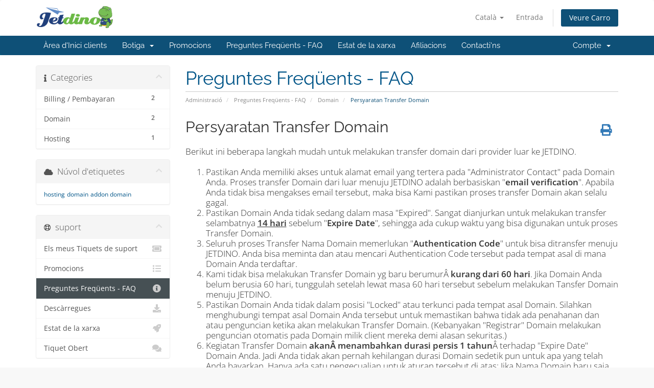

--- FILE ---
content_type: text/html; charset=utf-8
request_url: https://portal.jetdino.com/knowledgebase/3/Persyaratan-Transfer-Domain.html?language=catalan
body_size: 6519
content:
<!DOCTYPE html>
<html lang="en">
<head>
    <meta charset="utf-8" />
    <meta http-equiv="X-UA-Compatible" content="IE=edge">
    <meta name="viewport" content="width=device-width, initial-scale=1">
    <title>Persyaratan Transfer Domain - Preguntes Freqüents - FAQ - JETDINO</title>

    <!-- Styling -->
<link href="/assets/fonts/css/open-sans-family.css" rel="stylesheet" type="text/css" />
<link href="/assets/fonts/css/raleway-family.css" rel="stylesheet" type="text/css" />
<link href="/templates/six/css/all.min.css?v=610437" rel="stylesheet">
<link href="/assets/css/fontawesome-all.min.css" rel="stylesheet">
<link href="/templates/six/css/custom.css" rel="stylesheet">

<!-- HTML5 Shim and Respond.js IE8 support of HTML5 elements and media queries -->
<!-- WARNING: Respond.js doesn't work if you view the page via file:// -->
<!--[if lt IE 9]>
  <script src="https://oss.maxcdn.com/libs/html5shiv/3.7.0/html5shiv.js"></script>
  <script src="https://oss.maxcdn.com/libs/respond.js/1.4.2/respond.min.js"></script>
<![endif]-->

<script type="text/javascript">
    var csrfToken = '395f12fbe58a0e1b4d8bfd1c3e8bdfeb0c1f2ee7',
        markdownGuide = 'Guia de Markdown',
        locale = 'en',
        saved = 'va estalviar',
        saving = 'estalvi automàtic',
        whmcsBaseUrl = "";
    </script>
<script src="/templates/six/js/scripts.min.js?v=610437"></script>


    <script async src="https://www.googletagmanager.com/gtag/js?id=307558318"></script>
<script>
  window.dataLayer = window.dataLayer || [];
  function gtag(){dataLayer.push(arguments);}
  gtag('js', new Date());
  gtag('config', '307558318');
</script>
<link href="/modules/registrars/realtimeregister/src/Assets/Css/style.css?2.4.3" rel="stylesheet">


</head>
<body data-phone-cc-input="1">


<section id="header">
    <div class="container">
        <ul class="top-nav">
                            <li>
                    <a href="#" class="choose-language" data-toggle="popover" id="languageChooser">
                        Català
                        <b class="caret"></b>
                    </a>
                    <div id="languageChooserContent" class="hidden">
                        <ul>
                                                            <li>
                                    <a href="/knowledgebase/3/Persyaratan-Transfer-Domain.html?language=arabic">العربية</a>
                                </li>
                                                            <li>
                                    <a href="/knowledgebase/3/Persyaratan-Transfer-Domain.html?language=azerbaijani">Azerbaijani</a>
                                </li>
                                                            <li>
                                    <a href="/knowledgebase/3/Persyaratan-Transfer-Domain.html?language=catalan">Català</a>
                                </li>
                                                            <li>
                                    <a href="/knowledgebase/3/Persyaratan-Transfer-Domain.html?language=chinese">中文</a>
                                </li>
                                                            <li>
                                    <a href="/knowledgebase/3/Persyaratan-Transfer-Domain.html?language=croatian">Hrvatski</a>
                                </li>
                                                            <li>
                                    <a href="/knowledgebase/3/Persyaratan-Transfer-Domain.html?language=czech">Čeština</a>
                                </li>
                                                            <li>
                                    <a href="/knowledgebase/3/Persyaratan-Transfer-Domain.html?language=danish">Dansk</a>
                                </li>
                                                            <li>
                                    <a href="/knowledgebase/3/Persyaratan-Transfer-Domain.html?language=dutch">Nederlands</a>
                                </li>
                                                            <li>
                                    <a href="/knowledgebase/3/Persyaratan-Transfer-Domain.html?language=english">English</a>
                                </li>
                                                            <li>
                                    <a href="/knowledgebase/3/Persyaratan-Transfer-Domain.html?language=estonian">Estonian</a>
                                </li>
                                                            <li>
                                    <a href="/knowledgebase/3/Persyaratan-Transfer-Domain.html?language=farsi">Persian</a>
                                </li>
                                                            <li>
                                    <a href="/knowledgebase/3/Persyaratan-Transfer-Domain.html?language=french">Français</a>
                                </li>
                                                            <li>
                                    <a href="/knowledgebase/3/Persyaratan-Transfer-Domain.html?language=german">Deutsch</a>
                                </li>
                                                            <li>
                                    <a href="/knowledgebase/3/Persyaratan-Transfer-Domain.html?language=hebrew">עברית</a>
                                </li>
                                                            <li>
                                    <a href="/knowledgebase/3/Persyaratan-Transfer-Domain.html?language=hungarian">Magyar</a>
                                </li>
                                                            <li>
                                    <a href="/knowledgebase/3/Persyaratan-Transfer-Domain.html?language=italian">Italiano</a>
                                </li>
                                                            <li>
                                    <a href="/knowledgebase/3/Persyaratan-Transfer-Domain.html?language=macedonian">Macedonian</a>
                                </li>
                                                            <li>
                                    <a href="/knowledgebase/3/Persyaratan-Transfer-Domain.html?language=norwegian">Norwegian</a>
                                </li>
                                                            <li>
                                    <a href="/knowledgebase/3/Persyaratan-Transfer-Domain.html?language=portuguese-br">Português</a>
                                </li>
                                                            <li>
                                    <a href="/knowledgebase/3/Persyaratan-Transfer-Domain.html?language=portuguese-pt">Português</a>
                                </li>
                                                            <li>
                                    <a href="/knowledgebase/3/Persyaratan-Transfer-Domain.html?language=romanian">Română</a>
                                </li>
                                                            <li>
                                    <a href="/knowledgebase/3/Persyaratan-Transfer-Domain.html?language=russian">Русский</a>
                                </li>
                                                            <li>
                                    <a href="/knowledgebase/3/Persyaratan-Transfer-Domain.html?language=spanish">Español</a>
                                </li>
                                                            <li>
                                    <a href="/knowledgebase/3/Persyaratan-Transfer-Domain.html?language=swedish">Svenska</a>
                                </li>
                                                            <li>
                                    <a href="/knowledgebase/3/Persyaratan-Transfer-Domain.html?language=turkish">Türkçe</a>
                                </li>
                                                            <li>
                                    <a href="/knowledgebase/3/Persyaratan-Transfer-Domain.html?language=ukranian">Українська</a>
                                </li>
                                                    </ul>
                    </div>
                </li>
                                        <li>
                    <a href="/clientarea.php">Entrada</a>
                </li>
                                <li class="primary-action">
                    <a href="/cart.php?a=view" class="btn">
                        Veure Carro
                    </a>
                </li>
                                </ul>

                    <a href="/index.php" class="logo"><img src="/assets/img/logo.png" alt="JETDINO"></a>
        
    </div>
</section>

<section id="main-menu">

    <nav id="nav" class="navbar navbar-default navbar-main" role="navigation">
        <div class="container">
            <!-- Brand and toggle get grouped for better mobile display -->
            <div class="navbar-header">
                <button type="button" class="navbar-toggle" data-toggle="collapse" data-target="#primary-nav">
                    <span class="sr-only">Canvia la navegació</span>
                    <span class="icon-bar"></span>
                    <span class="icon-bar"></span>
                    <span class="icon-bar"></span>
                </button>
            </div>

            <!-- Collect the nav links, forms, and other content for toggling -->
            <div class="collapse navbar-collapse" id="primary-nav">

                <ul class="nav navbar-nav">

                        <li menuItemName="Home" class="" id="Primary_Navbar-Home">
        <a href="/index.php">
                        Àrea d'Inici clients
                                </a>
            </li>
    <li menuItemName="Store" class="dropdown" id="Primary_Navbar-Store">
        <a class="dropdown-toggle" data-toggle="dropdown" href="#">
                        Botiga
                        &nbsp;<b class="caret"></b>        </a>
                    <ul class="dropdown-menu">
                            <li menuItemName="Browse Products Services" id="Primary_Navbar-Store-Browse_Products_Services">
                    <a href="/store">
                                                Explorar tots
                                            </a>
                </li>
                            <li menuItemName="Shop Divider 1" class="nav-divider" id="Primary_Navbar-Store-Shop_Divider_1">
                    <a href="">
                                                -----
                                            </a>
                </li>
                            <li menuItemName="Personal Hosting" id="Primary_Navbar-Store-Personal_Hosting">
                    <a href="/store/personal-hosting">
                                                Personal Hosting
                                            </a>
                </li>
                            <li menuItemName="Enterprise Hosting" id="Primary_Navbar-Store-Enterprise_Hosting">
                    <a href="/store/enterprise-hosting">
                                                Enterprise Hosting
                                            </a>
                </li>
                            <li menuItemName="Reseller Hosting" id="Primary_Navbar-Store-Reseller_Hosting">
                    <a href="/store/reseller-hosting">
                                                Reseller Hosting
                                            </a>
                </li>
                            <li menuItemName="Cloud VM" id="Primary_Navbar-Store-Cloud_VM">
                    <a href="/store/cloud-vm">
                                                Cloud VM
                                            </a>
                </li>
                            <li menuItemName="Dedicated Server" id="Primary_Navbar-Store-Dedicated_Server">
                    <a href="/store/dedicated-server">
                                                Dedicated Server
                                            </a>
                </li>
                            <li menuItemName="SSL" id="Primary_Navbar-Store-SSL">
                    <a href="/store/ssl">
                                                SSL
                                            </a>
                </li>
                            <li menuItemName="Rack Colocation" id="Primary_Navbar-Store-Rack_Colocation">
                    <a href="/store/rack-colocation">
                                                Rack Colocation
                                            </a>
                </li>
                            <li menuItemName="License" id="Primary_Navbar-Store-License">
                    <a href="/store/license">
                                                License
                                            </a>
                </li>
                            <li menuItemName="Managed and Maintenance Server" id="Primary_Navbar-Store-Managed_and_Maintenance_Server">
                    <a href="/store/managed-and-maintenance-server">
                                                Managed and Maintenance Server
                                            </a>
                </li>
                            <li menuItemName="Register a New Domain" id="Primary_Navbar-Store-Register_a_New_Domain">
                    <a href="/cart.php?a=add&domain=register">
                                                Registrar un Nou Domini
                                            </a>
                </li>
                            <li menuItemName="Transfer a Domain to Us" id="Primary_Navbar-Store-Transfer_a_Domain_to_Us">
                    <a href="/cart.php?a=add&domain=transfer">
                                                transferir un Domini
                                            </a>
                </li>
                        </ul>
            </li>
    <li menuItemName="Announcements" class="" id="Primary_Navbar-Announcements">
        <a href="/announcements">
                        Promocions
                                </a>
            </li>
    <li menuItemName="Knowledgebase" class="" id="Primary_Navbar-Knowledgebase">
        <a href="/knowledgebase">
                        Preguntes Freqüents - FAQ
                                </a>
            </li>
    <li menuItemName="Network Status" class="" id="Primary_Navbar-Network_Status">
        <a href="/serverstatus.php">
                        Estat de la xarxa
                                </a>
            </li>
    <li menuItemName="Affiliates" class="" id="Primary_Navbar-Affiliates">
        <a href="/affiliates.php">
                        Afiliacions
                                </a>
            </li>
    <li menuItemName="Contact Us" class="" id="Primary_Navbar-Contact_Us">
        <a href="/contact.php">
                        Contacti'ns
                                </a>
            </li>

                </ul>

                <ul class="nav navbar-nav navbar-right">

                        <li menuItemName="Account" class="dropdown" id="Secondary_Navbar-Account">
        <a class="dropdown-toggle" data-toggle="dropdown" href="#">
                        Compte
                        &nbsp;<b class="caret"></b>        </a>
                    <ul class="dropdown-menu">
                            <li menuItemName="Login" id="Secondary_Navbar-Account-Login">
                    <a href="/clientarea.php">
                                                Entrada
                                            </a>
                </li>
                            <li menuItemName="Divider" class="nav-divider" id="Secondary_Navbar-Account-Divider">
                    <a href="">
                                                -----
                                            </a>
                </li>
                            <li menuItemName="Forgot Password?" id="Secondary_Navbar-Account-Forgot_Password?">
                    <a href="/password/reset">
                                                Ha perdut la contrasenya?
                                            </a>
                </li>
                        </ul>
            </li>

                </ul>

            </div><!-- /.navbar-collapse -->
        </div>
    </nav>

</section>



<section id="main-body">
    <div class="container">
        <div class="row">

                                    <div class="col-md-9 pull-md-right">
                    <div class="header-lined">
    <h1>Preguntes Freqüents - FAQ</h1>
    <ol class="breadcrumb">
            <li>
            <a href="https://portal.jetdino.com">            Administració
            </a>        </li>
            <li>
            <a href="/knowledgebase">            Preguntes Freqüents - FAQ
            </a>        </li>
            <li>
            <a href="/knowledgebase/1/Domain">            Domain
            </a>        </li>
            <li class="active">
                        Persyaratan Transfer Domain
                    </li>
    </ol>
</div>
                </div>
                        <div class="col-md-3 pull-md-left sidebar">
                    <div menuItemName="Support Knowledgebase Categories" class="panel panel-sidebar panel-sidebar hidden-sm hidden-xs">
        <div class="panel-heading">
            <h3 class="panel-title">
                <i class="fas fa-info"></i>&nbsp;                Categories
                                <i class="fas fa-chevron-up panel-minimise pull-right"></i>
            </h3>
        </div>
                            <div class="list-group">
                                                            <a menuItemName="Support Knowledgebase Category 4"
                           href="/knowledgebase/4/Billing-or-Pembayaran"
                           class="list-group-item"
                                                                                                                                       id="Primary_Sidebar-Support_Knowledgebase_Categories-Support_Knowledgebase_Category_4"
                        >
                            <span class="badge">2</span>                                                                                    <div class="truncate">Billing / Pembayaran</div>
                        </a>
                                                                                <a menuItemName="Support Knowledgebase Category 1"
                           href="/knowledgebase/1/Domain"
                           class="list-group-item"
                                                                                                                                       id="Primary_Sidebar-Support_Knowledgebase_Categories-Support_Knowledgebase_Category_1"
                        >
                            <span class="badge">2</span>                                                                                    <div class="truncate">Domain</div>
                        </a>
                                                                                <a menuItemName="Support Knowledgebase Category 2"
                           href="/knowledgebase/2/Hosting"
                           class="list-group-item"
                                                                                                                                       id="Primary_Sidebar-Support_Knowledgebase_Categories-Support_Knowledgebase_Category_2"
                        >
                            <span class="badge">1</span>                                                                                    <div class="truncate">Hosting</div>
                        </a>
                                                </div>
                    </div>
                    <div class="panel hidden-lg hidden-md panel-default">
            <div class="panel-heading">
                <h3 class="panel-title">
                    <i class="fas fa-info"></i>&nbsp;                    Categories
                                    </h3>
            </div>
            <div class="panel-body">
                <form role="form">
                    <select class="form-control" onchange="selectChangeNavigate(this)">
                                                    <option menuItemName="Support Knowledgebase Category 4" value="/knowledgebase/4/Billing-or-Pembayaran" class="list-group-item" >
                                <div class="truncate">Billing / Pembayaran</div>
                                (2)                            </option>
                                                    <option menuItemName="Support Knowledgebase Category 1" value="/knowledgebase/1/Domain" class="list-group-item" >
                                <div class="truncate">Domain</div>
                                (2)                            </option>
                                                    <option menuItemName="Support Knowledgebase Category 2" value="/knowledgebase/2/Hosting" class="list-group-item" >
                                <div class="truncate">Hosting</div>
                                (1)                            </option>
                                            </select>
                </form>
            </div>
                    </div>
                </div>
                <!-- Container for main page display content -->
        <div class="col-md-9 pull-md-right main-content">
            

<div class="kb-article-title">
    <a href="#" class="btn btn-link btn-print" onclick="window.print();return false"><i class="fas fa-print"></i></a>
    <h2>Persyaratan Transfer Domain</h2>
</div>


<div class="kb-article-content">
    Berikut ini beberapa langkah mudah untuk melakukan transfer domain dari provider luar ke JETDINO.<br /><br /><ol>
<li><span>Pastikan Anda memiliki akses untuk alamat email yang tertera pada "Administrator Contact" pada Domain Anda. Proses transfer Domain dari luar menuju JETDINO adalah berbasiskan "</span><span><strong>email verification</strong></span><span>". Apabila Anda tidak bisa mengakses email tersebut, maka bisa Kami pastikan proses transfer Domain akan selalu gagal.</span></li>
<li><span><span>Pastikan Domain Anda tidak sedang dalam masa "</span><span>Expired</span><span>". Sangat dianjurkan untuk melakukan transfer selambatnya <span style="text-decoration:underline;"><strong>14 hari</strong></span> sebelum "</span><strong><span>Expire Date</span></strong><span>", sehingga ada cukup waktu yang bisa digunakan untuk proses Transfer Domain.</span></span></li>
<li><span><span><span>Seluruh proses Transfer Nama Domain memerlukan "</span><span><strong>Authentication Code</strong></span><span>" untuk bisa ditransfer menuju JETDINO. Anda bisa meminta dan atau mencari Authentication Code tersebut pada tempat asal di mana Domain Anda terdaftar.</span></span></span></li>
<li><span><span><span><span>Kami tidak bisa melakukan Transfer Domain yg baru berumurÂ </span><span><strong>kurang dari 60 hari</strong></span><span>. Jika Domain Anda belum berusia 60 hari, tunggulah setelah lewat masa 60 hari tersebut sebelum melakukan Tansfer Domain menuju JETDINO.</span></span></span></span></li>
<li><span><span><span><span><span>Pastikan Domain Anda tidak dalam posisi "</span><span>Locked</span><span>" atau terkunci pada tempat asal Domain. Silahkan menghubungi tempat asal Domain Anda tersebut untuk memastikan bahwa tidak ada penahanan dan atau penguncian ketika akan melakukan Transfer Domain. (Kebanyakan "</span><span>Registrar</span><span>" Domain melakukan penguncian otomatis pada Domain milik client mereka demi alasan sekuritas.)</span></span></span></span></span></li>
<li><span><span><span><span><span><span>Kegiatan Transfer Domain <strong>akanÂ </strong></span><span><strong>menambahkan durasi persis 1 tahun</strong>Â </span><span>terhadap "Expire Date" Domain Anda. Jadi Anda tidak akan pernah kehilangan durasi Domain sedetik pun untuk apa yang telah Anda bayarkan. Hanya ada satu pengecualian untuk aturan tersebut di atas: Jika Nama Domain baru saja diaktifkan ulang melewati masa expired nya, maka Anda tidak akan mendapatkan tambahan setahun persis tersebut dari tanggal expire yang sebenarnya telah lewat tadi.</span></span></span></span></span></span></li>
</ol>
</div>


<ul class="kb-article-details">
        <li><i class="fas fa-star"></i> 123 Els usuaris han Trobat Això Útil</li>
</ul>
<div class="clearfix"></div>

<div class="kb-rate-article hidden-print">
    <form action="/knowledgebase/3/Persyaratan-Transfer-Domain.html" method="post">
<input type="hidden" name="token" value="395f12fbe58a0e1b4d8bfd1c3e8bdfeb0c1f2ee7" />
        <input type="hidden" name="useful" value="vote">
        Ha estat útil la resposta?                    <button type="submit" name="vote" value="yes" class="btn btn-lg btn-link"><i class="far fa-thumbs-up"></i> Si</button>
            <button type="submit" name="vote" value="no" class="btn btn-lg btn-link"><i class="far fa-thumbs-down"></i> No</button>
            </form>
</div>

    <div class="kb-also-read">
        <h3>Articles Relacionats</h3>
        <div class="kbarticles">
                            <div>
                    <a href="/knowledgebase/5/Propagasi-DNS-berapa-lama.html">
                        <i class="glyphicon glyphicon-file"></i> Propagasi DNS, berapa lama?
                    </a>
                                        <p>Saat melakukan migrasi perpindahan name server, terkadang halaman website tidak bisa di akses...</p>
                </div>
                    </div>
    </div>


                </div><!-- /.main-content -->
                                    <div class="col-md-3 pull-md-left sidebar sidebar-secondary">
                            <div menuItemName="Support Knowledgebase Tag Cloud" class="panel panel-sidebar panel-sidebar">
        <div class="panel-heading">
            <h3 class="panel-title">
                <i class="fas fa-cloud"></i>&nbsp;                Núvol d'etiquetes
                                <i class="fas fa-chevron-up panel-minimise pull-right"></i>
            </h3>
        </div>
                    <div class="panel-body">
                <a href="/knowledgebase/tag/hosting" style="font-size:12px;">hosting</a>
<a href="/knowledgebase/tag/domain" style="font-size:12px;">domain</a>
<a href="/knowledgebase/tag/addon-domain" style="font-size:12px;">addon domain</a>

            </div>
                            </div>
        <div menuItemName="Support" class="panel panel-sidebar panel-sidebar">
        <div class="panel-heading">
            <h3 class="panel-title">
                <i class="far fa-life-ring"></i>&nbsp;                suport
                                <i class="fas fa-chevron-up panel-minimise pull-right"></i>
            </h3>
        </div>
                            <div class="list-group">
                                                            <a menuItemName="Support Tickets"
                           href="/supporttickets.php"
                           class="list-group-item"
                                                                                                                                       id="Secondary_Sidebar-Support-Support_Tickets"
                        >
                                                                                    <i class="fas fa-ticket-alt fa-fw sidebar-menu-item-icon"></i>                            Els meus Tiquets de suport
                        </a>
                                                                                <a menuItemName="Announcements"
                           href="/announcements"
                           class="list-group-item"
                                                                                                                                       id="Secondary_Sidebar-Support-Announcements"
                        >
                                                                                    <i class="fas fa-list fa-fw sidebar-menu-item-icon"></i>                            Promocions
                        </a>
                                                                                <a menuItemName="Knowledgebase"
                           href="/knowledgebase"
                           class="list-group-item active"
                                                                                                                                       id="Secondary_Sidebar-Support-Knowledgebase"
                        >
                                                                                    <i class="fas fa-info-circle fa-fw sidebar-menu-item-icon"></i>                            Preguntes Freqüents - FAQ
                        </a>
                                                                                <a menuItemName="Downloads"
                           href="/download"
                           class="list-group-item"
                                                                                                                                       id="Secondary_Sidebar-Support-Downloads"
                        >
                                                                                    <i class="fas fa-download fa-fw sidebar-menu-item-icon"></i>                            Descàrregues
                        </a>
                                                                                <a menuItemName="Network Status"
                           href="/serverstatus.php"
                           class="list-group-item"
                                                                                                                                       id="Secondary_Sidebar-Support-Network_Status"
                        >
                                                                                    <i class="fas fa-rocket fa-fw sidebar-menu-item-icon"></i>                            Estat de la xarxa
                        </a>
                                                                                <a menuItemName="Open Ticket"
                           href="/submitticket.php"
                           class="list-group-item"
                                                                                                                                       id="Secondary_Sidebar-Support-Open_Ticket"
                        >
                                                                                    <i class="fas fa-comments fa-fw sidebar-menu-item-icon"></i>                            Tiquet Obert
                        </a>
                                                </div>
                    </div>
                        </div>
                            <div class="clearfix"></div>
        </div>
    </div>
</section>

<section id="footer">
    <div class="container">
        <a href="#" class="back-to-top"><i class="fas fa-chevron-up"></i></a>
        <p>Drets d'autor &copy; 2026 JETDINO. Tots els drets reservats.</p>
    </div>
</section>

<div id="fullpage-overlay" class="hidden">
    <div class="outer-wrapper">
        <div class="inner-wrapper">
            <img src="/assets/img/overlay-spinner.svg">
            <br>
            <span class="msg"></span>
        </div>
    </div>
</div>

<div class="modal system-modal fade" id="modalAjax" tabindex="-1" role="dialog" aria-hidden="true">
    <div class="modal-dialog">
        <div class="modal-content panel-primary">
            <div class="modal-header panel-heading">
                <button type="button" class="close" data-dismiss="modal">
                    <span aria-hidden="true">&times;</span>
                    <span class="sr-only">Tancar ticket</span>
                </button>
                <h4 class="modal-title"></h4>
            </div>
            <div class="modal-body panel-body">
                Carregant ...
            </div>
            <div class="modal-footer panel-footer">
                <div class="pull-left loader">
                    <i class="fas fa-circle-notch fa-spin"></i>
                    Carregant ...
                </div>
                <button type="button" class="btn btn-default" data-dismiss="modal">
                    Tancar ticket
                </button>
                <button type="button" class="btn btn-primary modal-submit">
                    Enviar
                </button>
            </div>
        </div>
    </div>
</div>

<form action="#" id="frmGeneratePassword" class="form-horizontal">
    <div class="modal fade" id="modalGeneratePassword">
        <div class="modal-dialog">
            <div class="modal-content panel-primary">
                <div class="modal-header panel-heading">
                    <button type="button" class="close" data-dismiss="modal" aria-label="Close"><span aria-hidden="true">&times;</span></button>
                    <h4 class="modal-title">
                        Generar contrasenya
                    </h4>
                </div>
                <div class="modal-body">
                    <div class="alert alert-danger hidden" id="generatePwLengthError">
                        Si us plau, introduïu un número entre 8 i 64 per a la longitud de la contrasenya
                    </div>
                    <div class="form-group">
                        <label for="generatePwLength" class="col-sm-4 control-label">Longitud de la contrasenya</label>
                        <div class="col-sm-8">
                            <input type="number" min="8" max="64" value="12" step="1" class="form-control input-inline input-inline-100" id="inputGeneratePasswordLength">
                        </div>
                    </div>
                    <div class="form-group">
                        <label for="generatePwOutput" class="col-sm-4 control-label">Contrasenya generada</label>
                        <div class="col-sm-8">
                            <input type="text" class="form-control" id="inputGeneratePasswordOutput">
                        </div>
                    </div>
                    <div class="row">
                        <div class="col-sm-8 col-sm-offset-4">
                            <button type="submit" class="btn btn-default btn-sm">
                                <i class="fas fa-plus fa-fw"></i>
                                Generar nova contrasenya
                            </button>
                            <button type="button" class="btn btn-default btn-sm copy-to-clipboard" data-clipboard-target="#inputGeneratePasswordOutput">
                                <img src="/assets/img/clippy.svg" alt="Copy to clipboard" width="15">
                                Còpia
                            </button>
                        </div>
                    </div>
                </div>
                <div class="modal-footer">
                    <button type="button" class="btn btn-default" data-dismiss="modal">
                        Tancar ticket
                    </button>
                    <button type="button" class="btn btn-primary" id="btnGeneratePasswordInsert" data-clipboard-target="#inputGeneratePasswordOutput">
                        Copia al porta-retalls i Insereix
                    </button>
                </div>
            </div>
        </div>
    </div>
</form>

<!--Start of Tawk.to Script-->
<script type="text/javascript">
var Tawk_API=Tawk_API||{}, Tawk_LoadStart=new Date();
(function(){
var s1=document.createElement("script"),s0=document.getElementsByTagName("script")[0];
s1.async=true;
s1.src='https://embed.tawk.to/60c70fef65b7290ac635d04a/1f84pcgjv';
s1.charset='UTF-8';
s1.setAttribute('crossorigin','*');
s0.parentNode.insertBefore(s1,s0);
})();
</script>
<!--End of Tawk.to Script-->
<script>var rtr = [];</script><script src="/modules/registrars/realtimeregister/src/Assets/Js/rtr.js?2.4.3"></script><script src="/modules/registrars/realtimeregister/src/Assets/Js/rtrClient.js?2.4.3"></script>


<script defer src="https://static.cloudflareinsights.com/beacon.min.js/vcd15cbe7772f49c399c6a5babf22c1241717689176015" integrity="sha512-ZpsOmlRQV6y907TI0dKBHq9Md29nnaEIPlkf84rnaERnq6zvWvPUqr2ft8M1aS28oN72PdrCzSjY4U6VaAw1EQ==" data-cf-beacon='{"version":"2024.11.0","token":"c07b195f61324e9bb6c989b7444e0b7d","r":1,"server_timing":{"name":{"cfCacheStatus":true,"cfEdge":true,"cfExtPri":true,"cfL4":true,"cfOrigin":true,"cfSpeedBrain":true},"location_startswith":null}}' crossorigin="anonymous"></script>
</body>
</html>
